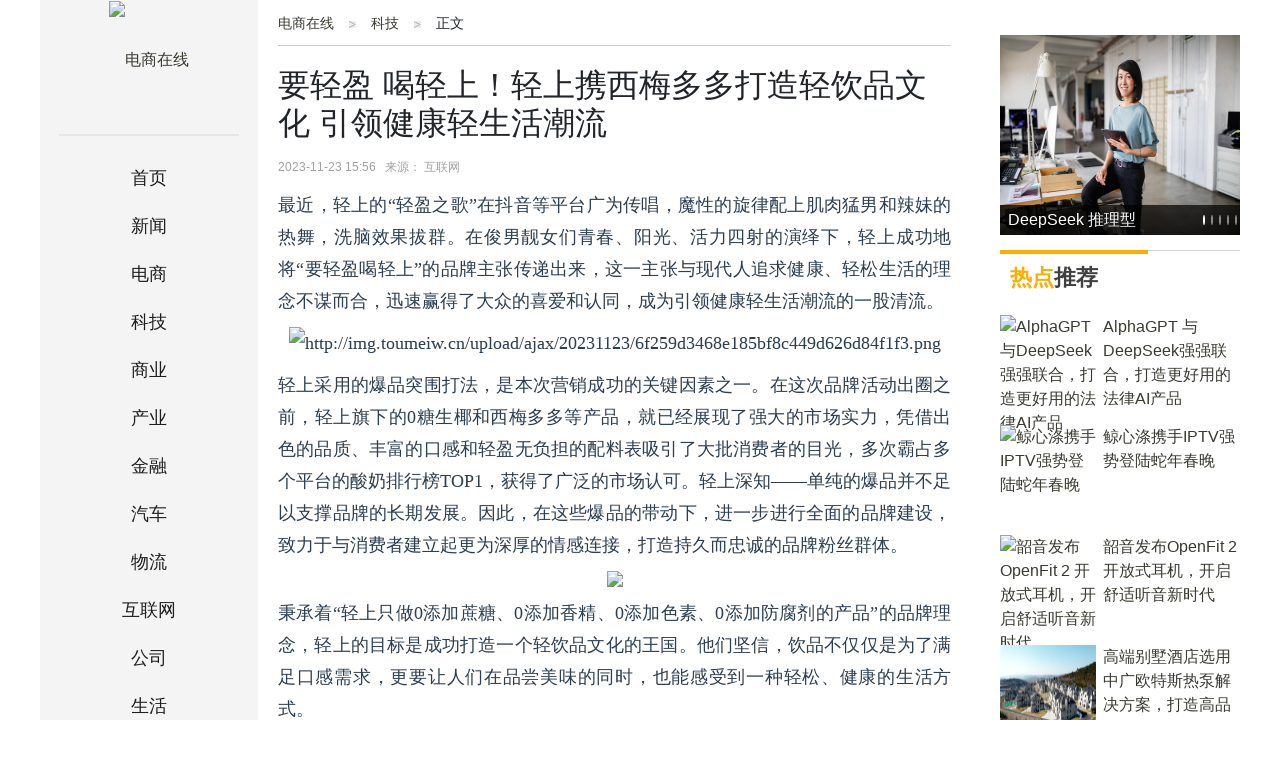

--- FILE ---
content_type: text/html; charset=utf-8
request_url: http://www.dszaixian.cn/articleid/89876.html
body_size: 7156
content:
<!DOCTYPE html>
<html lang="en">
<head>
	<meta charset="UTF-8">
	<title>要轻盈 喝轻上！轻上携西梅多多打造轻饮品文化 引领健康轻生活潮流_电商在线</title>
	<meta name="Keywords" content="">
	<meta name="Description" content="最近，轻上的“轻盈之歌”在抖音等平台广为传唱，魔性的旋律配上肌肉猛男和辣妹的热舞，洗脑效果拔群。在俊男靓女们青....">
	<link href="http://qi.meijiezaixian.cn/static/uploads/webicon/2020-09-01/5f4df28a988b9.png" rel="shortcut icon">
	<link rel="stylesheet" type="text/css" href="/static/index/bootstrap/css/bootstrap.min.css">
	<link rel="stylesheet" type="text/css" href="/static/index/css/reset.css">
	<link rel="stylesheet" type="text/css" href="/static/index/css/article.css">
	<script src="/static/index/bootstrap/js/jquery-3.4.1.min.js" type="text/javascript"></script>
	<script src="/static/index/bootstrap/js/bootstrap.min.js" type="text/javascript"></script>
	<script>
var _hmt = _hmt || [];
(function() {
  var hm = document.createElement("script");
  hm.src = "https://hm.baidu.com/hm.js?4af304d63d6c80dab09d2e85ecd0a3fd";
  var s = document.getElementsByTagName("script")[0]; 
  s.parentNode.insertBefore(hm, s);
})();
</script>


</head>
<body>
	<!-- <div class="headerTop">
	
	<div class="search right">
		<form action="/search.html" method="get">
			<input type="text" name="search" class="search-key" placeholder="请输入关键词">
			<input type="submit" value="" class="searchbt">
		</form>
	</div>
</div> -->
 <header class="header">
	<div class="nav">
		<div class="logo">
			<a href="/"><img src="http://qi.meijiezaixian.cn/static/uploads/webicon/2020-08-31/5f4cc33636510.png" alt="电商在线" ></a>
		</div>
		<div class="bar"></div>
		
		<ul>
			<li><a href="/">首页</a></li>
						<li>
				<a  href="/xinwen.html" target="_blank">新闻</a>
			</li>
						<li>
				<a  href="/dianshang.html" target="_blank">电商</a>
			</li>
						<li>
				<a  href="/keji.html" target="_blank">科技</a>
			</li>
						<li>
				<a  href="/shangye.html" target="_blank">商业</a>
			</li>
						<li>
				<a  href="/chanye.html" target="_blank">产业</a>
			</li>
						<li>
				<a  href="/jinrong.html" target="_blank">金融</a>
			</li>
						<li>
				<a  href="/qiche.html" target="_blank">汽车</a>
			</li>
						<li>
				<a  href="/wuliu.html" target="_blank">物流</a>
			</li>
						<li>
				<a  href="/hulianwang.html" target="_blank">互联网</a>
			</li>
						<li>
				<a  href="/gongsi.html" target="_blank">公司</a>
			</li>
						<li>
				<a  href="/shenghuo.html" target="_blank">生活</a>
			</li>
					</ul>
	</div>
</header>



	
	<div class="content">
		<div class="clear"></div>
		<div class="con-left left">
			<div class="cate_list">
				<div class="cate">
					<a href="/">电商在线</a>
										<a href="/keji.html">科技</a>
										正文
				</div>
			</div>
			<div class="range20"></div>
						<div class="zleftb">
              <h2>要轻盈 喝轻上！轻上携西梅多多打造轻饮品文化 引领健康轻生活潮流</h2>
            </div>
            <div class="zleftc">2023-11-23 15:56&nbsp;&nbsp;&nbsp;来源： 互联网</div>
            <div class="zleftf">
              <!--正文内容　begin-->
             	<p style="margin-top: 0px; margin-bottom: 0px; padding: 0px; -webkit-tap-highlight-color: rgba(0, 0, 0, 0); color: rgb(44, 62, 80); font-family: 宋体; text-align: justify; text-wrap: wrap; background-color: rgb(255, 255, 255);">最近，轻上的“轻盈之歌”在抖音等平台广为传唱，魔性的旋律配上肌肉猛男和辣妹的热舞，洗脑效果拔群。在俊男靓女们青春、阳光、活力四射的演绎下，轻上成功地将“要轻盈喝轻上”的品牌主张传递出来，这一主张与现代人追求健康、轻松生活的理念不谋而合，迅速赢得了大众的喜爱和认同，成为引领健康轻生活潮流的一股清流。</p><p style="margin-top: 0px; margin-bottom: 0px; padding: 0px; -webkit-tap-highlight-color: rgba(0, 0, 0, 0); color: rgb(44, 62, 80); font-family: 宋体; text-wrap: wrap; background-color: rgb(255, 255, 255); text-align: center;"><img src="http://www.meijiezaixian.com/ueditor/php/upload/image/20231123/1700726326718663.png" title="http://img.toumeiw.cn/upload/ajax/20231123/6f259d3468e185bf8c449d626d84f1f3.png" alt="http://img.toumeiw.cn/upload/ajax/20231123/6f259d3468e185bf8c449d626d84f1f3.png" style="border: none; display: inline-block; vertical-align: middle; margin: 10px 0px; height: auto;"/></p><p style="margin-top: 0px; margin-bottom: 0px; padding: 0px; -webkit-tap-highlight-color: rgba(0, 0, 0, 0); color: rgb(44, 62, 80); font-family: 宋体; text-align: justify; text-wrap: wrap; background-color: rgb(255, 255, 255);">轻上采用的爆品突围打法，是本次营销成功的关键因素之一。在这次品牌活动出圈之前，轻上旗下的0糖生椰和西梅多多等产品，就已经展现了强大的市场实力，凭借出色的品质、丰富的口感和轻盈无负担的配料表吸引了大批消费者的目光，多次霸占多个平台的酸奶排行榜TOP1，获得了广泛的市场认可。轻上深知——单纯的爆品并不足以支撑品牌的长期发展。因此，在这些爆品的带动下，进一步进行全面的品牌建设，致力于与消费者建立起更为深厚的情感连接，打造持久而忠诚的品牌粉丝群体。</p><p style="margin-top: 0px; margin-bottom: 0px; padding: 0px; -webkit-tap-highlight-color: rgba(0, 0, 0, 0); color: rgb(44, 62, 80); font-family: 宋体; text-wrap: wrap; background-color: rgb(255, 255, 255); text-align: center;"><img src="http://www.meijiezaixian.com/ueditor/php/upload/image/20231123/1700726327274384.png" style="border: none; display: inline-block; vertical-align: middle; margin: 10px 0px; height: auto;"/></p><p style="margin-top: 0px; margin-bottom: 0px; padding: 0px; -webkit-tap-highlight-color: rgba(0, 0, 0, 0); color: rgb(44, 62, 80); font-family: 宋体; text-align: justify; text-wrap: wrap; background-color: rgb(255, 255, 255);">秉承着“轻上只做0添加蔗糖、0添加香精、0添加色素、0添加防腐剂的产品”的品牌理念，轻上的目标是成功打造一个轻饮品文化的王国。他们坚信，饮品不仅仅是为了满足口感需求，更要让人们在品尝美味的同时，也能感受到一种轻松、健康的生活方式。</p><p style="margin-top: 0px; margin-bottom: 0px; padding: 0px; -webkit-tap-highlight-color: rgba(0, 0, 0, 0); color: rgb(44, 62, 80); font-family: 宋体; text-wrap: wrap; background-color: rgb(255, 255, 255); text-align: center;"><img src="http://www.meijiezaixian.com/ueditor/php/upload/image/20231123/1700726327715462.png" style="border: none; display: inline-block; vertical-align: middle; margin: 10px 0px; height: auto;"/></p><p style="margin-top: 0px; margin-bottom: 0px; padding: 0px; -webkit-tap-highlight-color: rgba(0, 0, 0, 0); color: rgb(44, 62, 80); font-family: 宋体; text-align: justify; text-wrap: wrap; background-color: rgb(255, 255, 255);"><br/></p><p style="margin-top: 0px; margin-bottom: 0px; padding: 0px; -webkit-tap-highlight-color: rgba(0, 0, 0, 0); color: rgb(44, 62, 80); font-family: 宋体; text-align: justify; text-wrap: wrap; background-color: rgb(255, 255, 255);">在产品策略方面，轻上紧跟时代潮流，深入打造轻饮品文化的内涵，推出符合当下消费趋势的轻饮品，西梅多多是其中的佼佼者。这款酸奶饮品以智利进口的西梅为原料，每瓶含有相当于18颗西梅的膳食纤维含量，同时结合了两大进口益生菌种的深度发酵技术。其成分轻、口感轻的特点，完美符合了现代人追求健康、轻盈的需求。</p><p style="margin-top: 0px; margin-bottom: 0px; padding: 0px; -webkit-tap-highlight-color: rgba(0, 0, 0, 0); color: rgb(44, 62, 80); font-family: 宋体; text-align: justify; text-wrap: wrap; background-color: rgb(255, 255, 255);">在品牌视觉上，轻上也下足了功夫，其产品的整体设计色彩清新明亮，追求轻盈、小巧，透露出一种轻盈感。</p><p style="margin-top: 0px; margin-bottom: 0px; padding: 0px; -webkit-tap-highlight-color: rgba(0, 0, 0, 0); color: rgb(44, 62, 80); font-family: 宋体; text-wrap: wrap; background-color: rgb(255, 255, 255); text-align: center;"><img src="http://www.meijiezaixian.com/ueditor/php/upload/image/20231123/1700726327361102.png" style="border: none; display: inline-block; vertical-align: middle; margin: 10px 0px; height: auto;"/></p><p style="margin-top: 0px; margin-bottom: 0px; padding: 0px; -webkit-tap-highlight-color: rgba(0, 0, 0, 0); color: rgb(44, 62, 80); font-family: 宋体; text-align: justify; text-wrap: wrap; background-color: rgb(255, 255, 255);">在营销方面，轻上更是抓住了时代的脉搏。他们敏锐地察觉到小红书、抖音等社交平台的影响力——要进驻现代消费者的心，就必须跟随他们的脚步。通过大力发展兴趣电商，与各大网红、博主的合作，轻上在全平台抢夺消费者关注，并通过精准的定位和有趣的营销内容，成功地在这些平台上实现了品牌的强势渗透。</p><p style="margin-top: 0px; margin-bottom: 0px; padding: 0px; -webkit-tap-highlight-color: rgba(0, 0, 0, 0); color: rgb(44, 62, 80); font-family: 宋体; text-align: justify; text-wrap: wrap; background-color: rgb(255, 255, 255);">近日，轻上还官宣了邀请七位轻盈类型的冠军担任品牌形象大使的消息，希望借助冠军们的榜样力量传递出健康生活理念和品牌形象，与她们共同倡导轻生活从0开始的生活方式，进一步强化了消费者对轻上轻盈感的认知与认同。</p><p style="margin-top: 0px; margin-bottom: 0px; padding: 0px; -webkit-tap-highlight-color: rgba(0, 0, 0, 0); color: rgb(44, 62, 80); font-family: 宋体; text-wrap: wrap; background-color: rgb(255, 255, 255); text-align: center;"><img src="http://www.meijiezaixian.com/ueditor/php/upload/image/20231123/1700726328952755.png" style="border: none; display: inline-block; vertical-align: middle; margin: 10px 0px; height: auto;"/></p><p style="margin-top: 0px; margin-bottom: 0px; padding: 0px; -webkit-tap-highlight-color: rgba(0, 0, 0, 0); color: rgb(44, 62, 80); font-family: 宋体; text-align: justify; text-wrap: wrap; background-color: rgb(255, 255, 255);">对于未来的发展，轻上已经有了清晰的布局和策略，计划进一步加强品牌建设，提升品牌认知度和美誉度。为实现更广泛的消费者覆盖，轻上会继续进行全渠道的渗透，结合线下零售与传统电商平台，同时充分利用兴趣电商的优势，通过线上线下的融合，为消费者打造更全面的消费体验。此外，轻上也将继续深入洞察行业趋势和消费者需求，研发新的产品线，确保始终领先市场一步，打造更多美味、健康的新品，将轻饮品文化深化为消费者心中的一种生活方式，引领健康的轻生活潮流。</p><p style="margin-top: 0px; margin-bottom: 0px; padding: 0px; -webkit-tap-highlight-color: rgba(0, 0, 0, 0); color: rgb(44, 62, 80); font-family: 宋体; text-align: justify; text-wrap: wrap; background-color: rgb(255, 255, 255);"><br/></p><p><br/></p>              <!--正文内容　end-->
            </div>
            <div class="zleftg">责任编辑：Linda</div>
            <div class="content_line"></div>
			<div class="content_print content-tools-wrap">
			<!-- 分享功能 begin -->
			<div class="content-tools-share  bshare-custom icon-medium" data-sudaclick="content_share">
			<span class="content-tools-share-label" class="shareto_normaltxt">分享到:</span>
			<div class="bsPromo bsPromo2"></div>
			<a title="分享到新浪微博" class="bshare-sinaminiblog"></a>
			<a title="分享到QQ空间" class="bshare-qzone" href="javascript:void(0);"></a>
			<a title="分享到微信" class="bshare-weixin" href="javascript:void(0);"></a>
			<a title="分享到人人网" class="bshare-renren"></a>
			<a title="分享到网易微博" class="bshare-neteasemb"></a>
			<a title="更多平台" class="bshare-more bshare-more-icon more-style-addthis"></a>
			<span class="BSHARE_COUNT bshare-share-count" style="float: none;">0</span>
			</div>
			<script type="text/javascript" charset="utf-8"	src="http://static.bshare.cn/b/buttonLite.js#style=-1&uuid=&pophcol=2&lang=zh"></script>
			<script type="text/javascript" charset="utf-8" src="http://static.bshare.cn/b/bshareC0.js"></script>
			<!-- 划词分享 -->
			<!-- 分享功能 end -->
			</div>
                        <div class="zlefth">
      			<span>【慎重声明】</span>凡本站未注明来源为"电商在线"的所有作品，均转载、编译或摘编自其它媒体，转载、编译或摘编的目的在于传递更多信息，并不代表本站赞同其观点和对其真实性负责。如因作品内容、版权和其他问题需要同本网联系的，请在30日内进行!
    		</div>
    
		</div>
		<div class="con-right right">
			<div class="rbanner">
				<div id="rbcon" class="carousel slide" data-ride="carousel">
				    <!-- 指示符 -->
				    <ul class="carousel-indicators spec-bn-indi">
				    						    <li data-target="#rbcon" data-slide-to="0"  class="active"  ></li>
					    					    <li data-target="#rbcon" data-slide-to="1"  ></li>
					    					    <li data-target="#rbcon" data-slide-to="2"  ></li>
					    					    <li data-target="#rbcon" data-slide-to="3"  ></li>
					    					    <li data-target="#rbcon" data-slide-to="4"  ></li>
					    				    </ul>
				    <!-- 轮播图片 -->
				    <div class="carousel-inner">
				    					    	<div class="carousel-item  active ">
					      <a href="/articleid/118501.html" target="_blank"><img src="https://mma.prnasia.com/media2/2616237/DeepSeek.jpg?p=medium600" alt="DeepSeek 推理型AI尽显高效训练的小模型之威"></a>
					      <div class="carousel-caption spec-bn-title">
					        <a href="/articleid/118501.html" target="_blank" title="DeepSeek 推理型AI尽显高效训练的小模型之威">DeepSeek 推理型AI尽显高效训练的小模型之威</a>
					      </div>
					    </div>
					    				    	<div class="carousel-item ">
					      <a href="/articleid/118500.html" target="_blank"><img src="https://mma.prnasia.com/media2/2616204/image.jpg?p=medium600" alt="中控技术全面接入DeepSeek大模型，AI双子星闪耀工业领域"></a>
					      <div class="carousel-caption spec-bn-title">
					        <a href="/articleid/118500.html" target="_blank" title="中控技术全面接入DeepSeek大模型，AI双子星闪耀工业领域">中控技术全面接入DeepSeek大模型，AI双子星闪耀工业领域</a>
					      </div>
					    </div>
					    				    	<div class="carousel-item ">
					      <a href="/articleid/118499.html" target="_blank"><img src="https://mma.prnasia.com/media2/2615220/image_5032429_20707410.jpg?p=medium600" alt="奇华顿「小香囊」上线，为日化产品客户解锁全新的香精采购体验"></a>
					      <div class="carousel-caption spec-bn-title">
					        <a href="/articleid/118499.html" target="_blank" title="奇华顿「小香囊」上线，为日化产品客户解锁全新的香精采购体验">奇华顿「小香囊」上线，为日化产品客户解锁全新的香精采购体验</a>
					      </div>
					    </div>
					    				    	<div class="carousel-item ">
					      <a href="/articleid/118480.html" target="_blank"><img src="https://mma.prnasia.com/media2/2613446/PIC_Toys_to_promote_well_being__1.jpg?p=medium600" alt="朱拉隆功大学讲师设计玩具，旨在增进老年人福祉"></a>
					      <div class="carousel-caption spec-bn-title">
					        <a href="/articleid/118480.html" target="_blank" title="朱拉隆功大学讲师设计玩具，旨在增进老年人福祉">朱拉隆功大学讲师设计玩具，旨在增进老年人福祉</a>
					      </div>
					    </div>
					    				    	<div class="carousel-item ">
					      <a href="/articleid/118478.html" target="_blank"><img src="https://mma.prnasia.com/media2/2604487/1.jpg?p=medium600" alt="《富士胶片中国及富士胶片商业创新中国2024可持续发展报告》发布"></a>
					      <div class="carousel-caption spec-bn-title">
					        <a href="/articleid/118478.html" target="_blank" title="《富士胶片中国及富士胶片商业创新中国2024可持续发展报告》发布">《富士胶片中国及富士胶片商业创新中国2024可持续发展报告》发布</a>
					      </div>
					    </div>
					    						
					</div>
				</div>
			</div>
			<div class="rlist">
								<div class="t003">
					<div style="width: 148px;"><span>热点</span>推荐</div>
				</div>
				<div class="rlist_con">
					<ul>
												<li>
							<a href="/articleid/118444.html" target="_blank" title="AlphaGPT 与DeepSeek强强联合，打造更好用的法律AI产品">
								<div class="rimg"><img src="http://objectmc2.oss-cn-shenzhen.aliyuncs.com/yhdoc/202502/08/2025020817292941420584.png" alt="AlphaGPT 与DeepSeek强强联合，打造更好用的法律AI产品"></div>
								<div class="rtitle">AlphaGPT 与DeepSeek强强联合，打造更好用的法律AI产品</div>
							</a>
						</li>
												<li>
							<a href="/articleid/118443.html" target="_blank" title="鲸心涤携手IPTV强势登陆蛇年春晚">
								<div class="rimg"><img src="http://i2023.danews.cc/upload/doc/20250208/67a7225add7e6.png" alt="鲸心涤携手IPTV强势登陆蛇年春晚"></div>
								<div class="rtitle">鲸心涤携手IPTV强势登陆蛇年春晚</div>
							</a>
						</li>
												<li>
							<a href="/articleid/118442.html" target="_blank" title="韶音发布OpenFit 2 开放式耳机，开启舒适听音新时代">
								<div class="rimg"><img src="http://objectmc2.oss-cn-shenzhen.aliyuncs.com/yhdoc/202502/08/20250208165952617814723.jpeg" alt="韶音发布OpenFit 2 开放式耳机，开启舒适听音新时代"></div>
								<div class="rtitle">韶音发布OpenFit 2 开放式耳机，开启舒适听音新时代</div>
							</a>
						</li>
												<li>
							<a href="/articleid/118441.html" target="_blank" title="高端别墅酒店选用中广欧特斯热泵解决方案，打造高品质舒适体验">
								<div class="rimg"><img src="https://www.prtoday.cn/attached/image/20250208/20250208144116_755.png" alt="高端别墅酒店选用中广欧特斯热泵解决方案，打造高品质舒适体验"></div>
								<div class="rtitle">高端别墅酒店选用中广欧特斯热泵解决方案，打造高品质舒适体验</div>
							</a>
						</li>
												<li>
							<a href="/articleid/118436.html" target="_blank" title="舒华体育助力2025年哈尔滨第九届亚冬会">
								<div class="rimg"><img src="http://objectmc2.oss-cn-shenzhen.aliyuncs.com/yhdoc/202502/08/202502081012441045814215.jpeg" alt="舒华体育助力2025年哈尔滨第九届亚冬会"></div>
								<div class="rtitle">舒华体育助力2025年哈尔滨第九届亚冬会</div>
							</a>
						</li>
												<li>
							<a href="/articleid/118435.html" target="_blank" title="克洛托光电荣膺2024年度苏州市“独角兽”培育企业">
								<div class="rimg"><img src="https://www.prtoday.cn/attached/image/20250208/20250208084312_388.jpg" alt="克洛托光电荣膺2024年度苏州市“独角兽”培育企业"></div>
								<div class="rtitle">克洛托光电荣膺2024年度苏州市“独角兽”培育企业</div>
							</a>
						</li>
											</ul>
				</div>
							</div>
			<div class="clear"></div>
			<div class="range20"></div>
			<div class="rlist">
								<div class="t003">
					<div style="width: 148px;"><span>精选</span>专题</div>
				</div>
				<div class="rlist_con">
					<ul>
												<li>
							<a href="/articleid/86429.html" target="_blank" title="2023世界地热大会揭秘：闪蒸电站再增25%产能">
								<div class="rimg"><img src="https://mma.prnasia.com/media2/2214387/image_1.jpg?p=medium600" alt="2023世界地热大会揭秘：闪蒸电站再增25%产能"></div>
								<div class="rtitle">2023世界地热大会揭秘：闪蒸电站再增25%产能</div>
							</a>
						</li>
												<li>
							<a href="/articleid/86428.html" target="_blank" title="创客贴9周年&quot;持9热AI&quot;不停步 描绘创意设计新蓝图">
								<div class="rimg"><img src="https://mma.prnasia.com/media2/2213289/image_5013094_21252822.jpg?p=medium600" alt="创客贴9周年&quot;持9热AI&quot;不停步 描绘创意设计新蓝图"></div>
								<div class="rtitle">创客贴9周年&quot;持9热AI&quot;不停步 描绘创意设计新蓝图</div>
							</a>
						</li>
												<li>
							<a href="/articleid/86427.html" target="_blank" title="壳牌全球最大电动汽车充电站在中国开业">
								<div class="rimg"><img src="https://mma.prnasia.com/media2/2213793/image_1.jpg?p=medium600" alt="壳牌全球最大电动汽车充电站在中国开业"></div>
								<div class="rtitle">壳牌全球最大电动汽车充电站在中国开业</div>
							</a>
						</li>
												<li>
							<a href="/articleid/86426.html" target="_blank" title="从PLC到3D工业相机，美的工业技术五款新品亮相2023工博会">
								<div class="rimg"><img src="https://mma.prnasia.com/media2/2214407/image_5023294_4999239.jpg?p=medium600" alt="从PLC到3D工业相机，美的工业技术五款新品亮相2023工博会"></div>
								<div class="rtitle">从PLC到3D工业相机，美的工业技术五款新品亮相2023工博会</div>
							</a>
						</li>
												<li>
							<a href="/articleid/86425.html" target="_blank" title="轻喜到家第七届校园秋招正式开启！35城诚招300人！">
								<div class="rimg"><img src="https://img.uchuanbo.com/ueditor/php/upload/image/20230915/1694761078927438.png" alt="轻喜到家第七届校园秋招正式开启！35城诚招300人！"></div>
								<div class="rtitle">轻喜到家第七届校园秋招正式开启！35城诚招300人！</div>
							</a>
						</li>
												<li>
							<a href="/articleid/86424.html" target="_blank" title="第七届“鸿儒杯”海峡两岸书画大赛银奖陈强作品赏析">
								<div class="rimg"><img src="http://img.danews.cc/upload/image/jpeg/20230916/6dec9b11ec63c7fd1adbab6f469003f6.jpg" alt="第七届“鸿儒杯”海峡两岸书画大赛银奖陈强作品赏析"></div>
								<div class="rtitle">第七届“鸿儒杯”海峡两岸书画大赛银奖陈强作品赏析</div>
							</a>
						</li>
												<li>
							<a href="/articleid/86423.html" target="_blank" title="第七届“鸿儒杯”海峡两岸书画大赛金奖李普新作品赏析">
								<div class="rimg"><img src="http://image.danews.cc/upload/doc/20230916/6505123367834.jpg" alt="第七届“鸿儒杯”海峡两岸书画大赛金奖李普新作品赏析"></div>
								<div class="rtitle">第七届“鸿儒杯”海峡两岸书画大赛金奖李普新作品赏析</div>
							</a>
						</li>
											</ul>
				</div>
							</div>
			
		</div>
	</div>

	<div class="clear"></div>
	<div class="range"></div>
	<div class="range"></div>
	<div class="range"></div>
	
<div class="sm_bt">
     <a target="_blank" href="/pageid/14.html">网站简介</a>
    <a target="_blank" href="/pageid/15.html">免责声明</a>
    <a target="_blank" href="/pageid/16.html">投诉建议</a>
    <a target="_blank" href="/pageid/17.html">广告服务</a>
    <a target="_blank" href="/pageid/18.html">网站地图</a>
    <a target="_blank" href="http://www.dszaixian.cn/sitemap.xml">sitemap</a>
    
  <div class="friendimg">
     </div>
  <div class="range20 clear"></div>
  <div class="friendimg">
     
  
</div>
</div>

<script>
(function(){
    var bp = document.createElement('script');
    var curProtocol = window.location.protocol.split(':')[0];
    if (curProtocol === 'https'){
   bp.src = 'https://zz.bdstatic.com/linksubmit/push.js';
  }
  else{
  bp.src = 'http://push.zhanzhang.baidu.com/push.js';
  }
    var s = document.getElementsByTagName("script")[0];
    s.parentNode.insertBefore(bp, s);
})();
</script>


	<script src="/static/index/js/common.js" type="text/javascript"></script>

</body>
</html>

--- FILE ---
content_type: text/css
request_url: http://www.dszaixian.cn/static/index/css/reset.css
body_size: 1533
content:
body,ul,li,dl,dt,dd,p,ol,h1,h2,h3,h4,h5,h6,form,img,table,fieldset,legend,header,nav,footer,menu,section,aside,article,canvas,figure,figcaption{margin:0; padding:0;}
ul,li,ol{list-style:none;}
body,button,input,select,textarea{font-size:12px;font-family:arial,'Hiragino Sans GB','Microsoft Yahei','微软雅黑','宋体',\5b8b\4f53,Tahoma,Arial,Helvetica,STHeiti}
a{font-size: 16px;}
a{text-decoration:none;color: #3a3a31}
a:hover{color:#ffae01 !important;text-decoration:none;font-weight: bold;}

#cateFenYe{
    margin: 20px 0;
    text-align: center;
}
#cateFenYe .pagination{
    margin: 0 auto;
}
.pagination li{
    width: 32px;
    height: 32px;
    text-align: center;
    line-height: 32px;
    border:1px solid #ccc;
}
.pagination .active{
    background-color: #337ab7;
    border-color: #337ab7;
    color: #fff !important;
}
.pagination .active span{
    color: #fff !important;
}
.clear{clear: both;}

.left{
	float: left;
}
.right{
	float: right;
}
.range{
	width: 100%;
	height: 5px;
}
.range10{
    width: 100%;
    height:10px;
}
.range15{
    width: 100%;
    height: 15px;
}
.range20{
    width: 100%;
    height: 20px;
}
.mg0{
    margin: 0 !important;
}
.mg5{
    margin-bottom: 5px !important;
}
.here {
    padding-top: 20px;
    padding-bottom: 10px;
    border-bottom: 1px solid #ccc;
}

/*头部开始*/




.search{
    width: 100%;
    height: 46px;
    position: relative; 
}
.icon-search{
    position: absolute;
    top: 12px;
    width: 50px;
    height: 24px;
    border-right: 1px solid #d1d1d1;
    text-align: center;
}
.icon-search img {
    width: 23px;
    height: 23px;
}
.search-key{
    float: left;
    width: 53%;
    height: 46px;
    padding-left: 72px;
    -webkit-box-sizing: border-box;
    -moz-box-sizing: border-box;
    box-sizing: border-box;
    background: #f7f7f7;
    border: 1px solid #f7f7f7;
    border-radius: 10px;
    color: #ababab;
    font-size: 18px;
}
.searchbt{
    width: 12%;
    height: 46px;
    float: left;
    margin-left: 28px;
    -webkit-box-sizing: border-box;
    -moz-box-sizing: border-box;
    box-sizing: border-box;
    background: url(../img/bg_search.png) no-repeat 0 center;
    border: none;
    color: #fff;
    font-size: 20px;
    border-radius: 10px;
}



.header{
    width: 1200px;
    margin:0 auto;
    position: relative;
}
.logo{
    width: 100%;
    height: 118px;
    text-align: center;
    overflow:hidden;
    line-height: 118px;
    margin-bottom: 16px;
}
.logo img{
    max-width: 100%;
}
.nav .bar {
    position: fixed;
    top:134px;
   
    width: 180px;
    height: 2px;
    margin-left: 19px;
    background: #e6e6e6;
}
.nav{
    position: fixed;
    top:0;
    width: 218px;
    height: 100%;
    min-height: 100%;
    background: #f4f4f4;
}
.nav ul{
    position: fixed;
    top:154px;
}
.nav ul li {
    width:218px;
    height:48px;
    line-height:48px;
    text-align: center;
    position:relative;
}

.nav ul li a, .nav ul li a:visited {
    color: #1e1e1e;
    font-size: 18px;
}


/*头部结束*/
/*底部开始*/

.sm_bt {
    width: 1200px;
    margin:0 auto;
    padding-left: 230px;
    padding:15px;
    text-align: center;
   
    color: #000;
}
.sm_bt  a{
    color: #000;
    font-size: 14px;
    margin-right: 15px;
}
/*底部结束*/       

/*返回顶部按钮开始*/
.backTop{
    display: none;
    width: 40px;
    height: 40px;
    position: fixed;
    right: 0px;
    bottom: 15px;
    background: #ffae01;
    text-align: center;
    line-height: 40px;
    z-index: 9999;
}
.backTop img{
    width: 50%;
}
/*返回顶部按钮结束*/
.cate_list{
    width: 100%;
    height: 46px;
    border-bottom: solid 1px #ccc;
}
.cate{
    height: 46px;
    margin: 0 auto;
    overflow: hidden;
    font-size: 14px;

    width: 100%;
    line-height: 46px;
    margin: 0px auto;

}
.cate a {
    float: left;
    font-size: 14px;
    font-weight: normal;
    background: url(../img/bj33.jpg) no-repeat right 21px;
    margin-right: 15px;
    padding: 0px 22px 0px 0px;
}

--- FILE ---
content_type: application/javascript
request_url: http://www.dszaixian.cn/static/index/js/common.js
body_size: 428
content:
$(window).scroll(function(){
    var scrollTop = $(this).scrollTop();
    // var scrollHeight = $(document).height();
    // var windowHeight = $(this).height();
    // console.log(scrollTop+' '+scrollHeight + ' '+windowHeight);
    if(scrollTop >= 500){
       $('.backTop').css("display","block");
   	}else{
   		$('.backTop').css("display","none");
   	}
});

$('.srmit').click(function(event) {
    $('.search-box').css("display","block");
});
$('.hide-search').click(function(event) {
	$('.search-box').css("display","none");
});

$(".nav_bg .nav li").hover(function(){
    var children = $(this).children();
    var children_length = $(this).children().length;
    children[0].className = 'selnav';
     $(this).addClass('nav_sub');
    if(children_length == 2){
        children[1].className = 'child-nav show';
    }
  },function(){
    var children = $(this).children();
    children[0].className = '';
    var children_length = $(this).children().length;
    $(this).removeClass("nav_sub");
    if(children_length == 2){
         children[1].className = 'child-nav';
    }
});